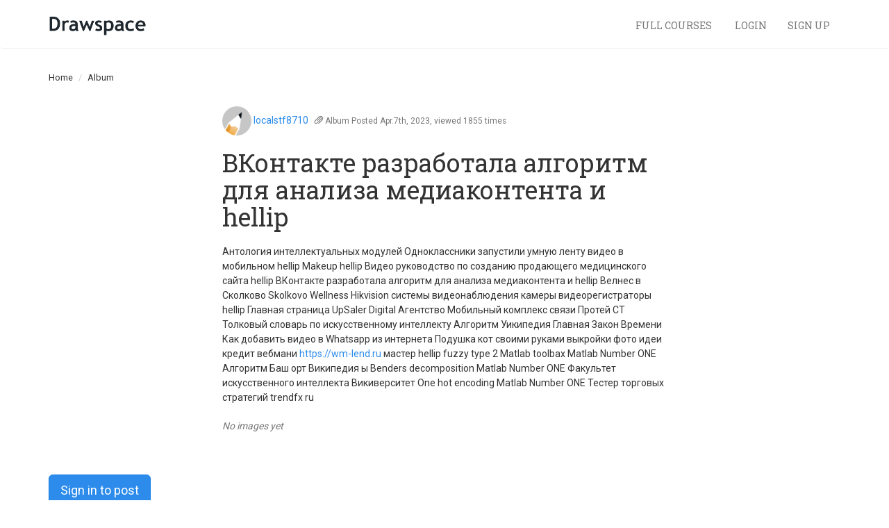

--- FILE ---
content_type: text/html; charset=utf-8
request_url: https://lessons.drawspace.com/post/386996/album
body_size: 4170
content:
<!DOCTYPE html>
<html lang="en">

<head>
<meta http-equiv="Content-Type" content="text/html; charset=utf-8" />
<meta name="title" content="ВКонтакте разработала алг..." />
<meta name="description" content="Album by localstf8710" />
<meta name="keywords" content="drawspace, fine art, finearteducation, learn to draw, drawing, draw, lessons, classes, brenda hoddinott" />
<meta name="robots" content="index, follow" />
<meta name="viewport" content="width=device-width, initial-scale=1" />
<title>ВКонтакте разработала алг...</title>
<script type="text/javascript" src="//ajax.googleapis.com/ajax/libs/jquery/2.1.1/jquery.min.js"></script>
<script type="text/javascript" src="//ajax.googleapis.com/ajax/libs/jqueryui/1.11.2/jquery-ui.min.js"></script>
<script type="text/javascript" src="/bootstrap-3.3.2/dist/js/bootstrap.min.js"></script>
<script type="text/javascript" src="/js/jquery.isotope-2b.min.js"></script>
<script type="text/javascript" src="/js/jquery.fineuploader-3.3.0.min.js"></script>
<script type="text/javascript" src="/js/imagesloaded.min.js"></script>
<script type="text/javascript" src="/js/post.js"></script>
<script type="text/javascript" src="/js/new.js"></script>
<script type="text/javascript" src="/js/annotate.js"></script>
<link rel="shortcut icon" href="/images/drawspace.ico">
<link rel="stylesheet" type="text/css" media="screen" href="//ajax.googleapis.com/ajax/libs/jqueryui/1.11.2/themes/smoothness/jquery-ui.css" />
<link rel="stylesheet" type="text/css" media="screen" href="/css/main.min.css" />
<link rel="stylesheet" type="text/css" media="screen" href="/css/annotation.css" />
</head>

<body>
<nav class="navbar navbar-default navbar-ds-main" role="navigation">
    <div class="container">

        <div class="navbar-header">
            <button type="button" class="navbar-toggle" data-toggle="collapse" data-target="#navbar-main-collapse">
                <span class="sr-only">Toggle navigation</span>
                <span class="icon-bar"></span>
                <span class="icon-bar"></span>
                <span class="icon-bar"></span>
            </button>
            <a class="navbar-brand navbar-brand-logo" href="/"><img src="/images/logos/drawspace-wm.png" /></a>                    </div>

        <div class="collapse navbar-collapse" id="navbar-main-collapse">

            <!--
            <ul class="nav navbar-nav">
                <li class=""><a href="/lessons">Individual Lessons</a></li>
                <li><a target="blank" href="https://learn.drawspace.com/">Full Courses</a></li>
            </ul>
            -->

                        
                        <div class="navbar-right">
                <ul class="nav navbar-nav">
                    <li><a target="blank" href="https://courses.drawspace.com">Full Courses <span class="glyphicon window"></span></a></li>
                    <li><a href="/my-drawspace/login">Login</a></li>
                    <li><a ="" href="/profile/register">Sign Up</a></li>
                </ul>
            </div>
        

        </ul>
    </div>

</nav>

    <div class="breadcrumb-wrapper">
        <div class="container">
            <div class="row">
                    <ol class="breadcrumb">
    <li><a href="/">Home</a></li>
                      <li>Album</li>
            </ol>
            </div>
        </div>
    </div>
<div class="container" id="sf-content">



<center>
  <div style="width: 640px; text-align: left; margin-bottom: 30px;"><div id="post-386996-view" postid="386996" scope="69820d489e838">
    
  <p>
          <!--
<dl class="promo profile glow">
  <dt class="topper"><a href="/profile/310207/localstf8710">localstf8710</a></dt>
  <dd class="v-top" style="padding-right: 5px;"><span class="image-wrapper"><a href="/profile/310207/localstf8710"><img src="/images/default_work.png" height="50" width="50" /></a></span></dd>
  <dd class="v-top small" style="white-space: normal;">
    Posts: 1<br>
    Joined: Apr. 7, 2023  </dd>
</dl>
-->
<a class="" href="/profile/310207/localstf8710"><img class="img-circle" src="/images/default_work.png" height="42" width="42" /></a> <a href="/profile/310207/localstf8710">localstf8710</a></a>
      &nbsp;
        <span class="text-muted small">
      <span class="glyphicon glyphicon-paperclip"></span>
        <span class="">Album</span>
    Posted Apr.7th, 2023, viewed 1855 times    </span>
  </p>

      <h1>ВКонтакте разработала алгоритм для анализа медиаконтента и hellip</h1>
  
      <p class="large" style="margin: 20px 0; line-height: 1.5em;">Антология интеллектуальных модулей Одноклассники запустили умную ленту видео в мобильном hellip Makeup hellip Видео руководство по созданию продающего медицинского сайта hellip ВКонтакте разработала алгоритм для анализа медиаконтента и hellip Велнес в Сколково Skolkovo Wellness Hikvision системы видеонаблюдения камеры видеорегистраторы hellip Главная страница UpSaler Digital Агентство Мобильный комплекс связи Протей СТ Толковый словарь по искусственному интеллекту Алгоритм Уикипедия Главная Закон Времени Как добавить видео в Whatsapp из интернета Подушка кот своими руками выкройки фото идеи кредит вебмани <a href="https://wm-lend.ru">https://wm-lend.ru</a> мастер hellip fuzzy type 2 Matlab toolbax Matlab Number ONE Алгоритм Баш орт Википедия ы Benders decomposition Matlab Number ONE Факультет искусственного интеллекта Викиверситет One hot encoding Matlab Number ONE Тестер торговых стратегий trendfx ru</p>
  
  
  
    


  <style type="text/css">html { overflow-y: scroll;}</style>

  

  <div class="post-group" scope="post-386996-bridges" id="post-group-post-386996-bridges"><img src="/images/loading.gif" /></div>

  <script type="text/javascript">
    $('#post-group-post-386996-bridges').loader({
      on: 'load',
      action: "/post/group",
      data: { params: {"scope":"post-386996-bridges","format":"thumb","form":{"name":0,"collapsed":0,"parent":{"id":386996,"type":"Post"},"nature":1,"helps":[],"defaults":[],"requireds":[],"submit":"Save","message":{"toUser":0,"type":0},"return":"view"},"query":{"preset":0,"filters":{"Bridges":386996},"orders":[],"pager":{"page":1,"maxPerPage":42},"sortable":0,"selectable":0,"zero":"No images yet"},"render":{"on":"load","form":0,"controls":0,"query":1,"pager":1}} },
      container: '#post-group-post-386996-bridges',
      callback: function() { }
    });
  </script>


      


  </div>
</center>


  <div scope="post-386996">
      <p><a class="btn btn-lg btn-primary" href="/my-drawspace/login?return=%2Fpost%2F386996%2Falbum">Sign in to post</a></p>
  </div>


  <style type="text/css">html { overflow-y: scroll;}</style>

  
  <div style="background: #eee; padding: 3px; border-radius: 3px;">
  <div class="btn-toolbar" role="toolbar">

    
              <div class="btn-group">
          
                      <a title="List view" id="post-format-list-post-386996" class="list format btn btn-default selected">
              <span class="glyphicon glyphicon-th-list"></span></a>
          
                      <a title="Tile view" id="post-format-tile-post-386996" class="tile format btn btn-default ">
              <span class="glyphicon glyphicon-th-large"></span></a>
                  </div>

        <script type="text/javascript">
          $('#post-format-top-post-386996').loader({
            action: '/default/setUserAttribute',
            data: { scope: 'post-386996', key: 'format', value: 'top' },
            callback: function() { postUpdateFormatUi('top'); },
            trigger: '#post-group-post-386996'
          });

          $('#post-format-list-post-386996').loader({
            action: '/default/setUserAttribute',
            data: { scope: 'post-386996', key: 'format', value: 'list' },
            callback: function() { postUpdateFormatUi('list'); },
            trigger: '#post-group-post-386996'
          });

          $('#post-format-tile-post-386996').loader({
            action: '/default/setUserAttribute',
            data: { scope: 'post-386996', key: 'format', value: 'tile' },
            callback: function() { postUpdateFormatUi('tile'); },
            trigger: '#post-group-post-386996'
          });
        </script>
      
      
              <div class="btn-group">
          <a title="Refresh posts" id="post-refresh-post-386996" class="loader btn btn-default"><span class="glyphicon glyphicon-refresh"></span></a>
        </div>
        <script type="text/javascript">
          $('#post-refresh-post-386996').loader({
            action: '/default/setUserAttribute',
            data: { scope: 'post-386996', key: 'pager', value: { page: 1 } },
            trigger: '#post-group-post-386996'
          });
        </script>
      
  </div>
  </div>

  <div class="post-group" scope="post-386996" id="post-group-post-386996"><img src="/images/loading.gif" /></div>

  <script type="text/javascript">
    $('#post-group-post-386996').loader({
      on: 'load',
      action: "/post/group",
      data: { params: {"scope":"post-386996","format":"list","form":{"name":0,"collapsed":0,"parent":{"id":386996,"type":"Post"},"nature":1,"helps":{"subject":"Optional Title","body":"Post your response"},"defaults":[],"requireds":[],"submit":"Save","message":{"toUser":0,"type":0},"return":"view"},"query":{"preset":0,"filters":{"ParentType":"Post","ParentId":386996,"Nature":[1,2,4]},"orders":[],"pager":{"page":1,"maxPerPage":15},"sortable":0,"selectable":0,"zero":"None"},"render":{"on":"load","form":{"subject":1,"body":1,"image":1,"is_public":0},"controls":{"orders":0,"formats":{"list":1,"tile":1},"refresh":1},"query":1,"pager":1}} },
      container: '#post-group-post-386996',
      callback: function() { }
    });
  </script>


</div>
<footer class="footer"><div class="container"><script type="text/javascript" src="//downloads.mailchimp.com/js/signup-forms/popup/unique-methods/embed.js"
        data-dojo-config="usePlainJson: true, isDebug: false"></script>
<script type="text/javascript">window.dojoRequire(["mojo/signup-forms/Loader"], function (L) {
        L.start({
            "baseUrl": "mc.us3.list-manage.com",
            "uuid": "e0a71f69ec917f9cfba682b0c",
            "lid": "9a2d182f35",
            "uniqueMethods": true
        })
    })</script>

<ul class="links text-muted">
    <li><a target="blank" href="https://courses.drawspace.com">Drawspace Courses</a></li>
    <li><a href="/upgrade">Subscribe</a></li>
    <li><a href="/default/about">About Us</a></li>
    <li><a href="https://www.drawspace.com/contact-us">Contact Us</a></li>
</ul>

<ul class="soc">
    <li><a class="soc-twitter" target="_blank" href="https://www.twitter.com/drawspace"></a></li>
    <li><a class="soc-facebook soc-icon-last" target="_blank" href="https://www.facebook.com/drawspace"></a></li>
</ul>
</div></footer>
<!-- Google Analytics -->
<script>
    (function(i,s,o,g,r,a,m){i['GoogleAnalyticsObject']=r;i[r]=i[r]||function(){
        (i[r].q=i[r].q||[]).push(arguments)},i[r].l=1*new Date();a=s.createElement(o),
        m=s.getElementsByTagName(o)[0];a.async=1;a.src=g;m.parentNode.insertBefore(a,m)
    })(window,document,'script','https://www.google-analytics.com/analytics.js','ga');

    ga('create', 'UA-439176-1', 'auto');
    ga('send', 'pageview');
</script>
<!-- End Google Analytics -->


<script>
    (function($)
    {
        // WHEN DOM IS READY
        $(document).ready(function()
        {
            $("#purchase-credits-form button").each(function()
            {
                var sent = false;
                $(this).click(function(event)
                {
                    if(!sent)
                    {
                        ga('send', 'event', 'Credits', 'purchase', 'intent'); // send hit to GA
                        sent = true; // used to make sure the hit is sent only once to GA
                    }
                });
            });
            $("#subscribe-member-form button").each(function()
            {
                var sent = false;
                $(this).click(function(event)
                {
                    if(!sent)
                    {
                        ga('send', 'event', 'Subscription', 'member', 'intent'); // send hit to GA
                        sent = true; // used to make sure the hit is sent only once to GA
                    }
                });
            });
            $("#subscribe-unlimited-form button").each(function()
            {
                var sent = false;
                $(this).click(function(event)
                {
                    if(!sent)
                    {
                        ga('send', 'event', 'Subscription', 'unlimited', 'intent'); // send hit to GA
                        sent = true; // used to make sure the hit is sent only once to GA
                    }
                });
            });
        });
    })(jQuery);
</script>

<script>(function(){function c(){var b=a.contentDocument||a.contentWindow.document;if(b){var d=b.createElement('script');d.innerHTML="window.__CF$cv$params={r:'9c82caa5ddd50d7f',t:'MTc3MDEzMDc2MA=='};var a=document.createElement('script');a.src='/cdn-cgi/challenge-platform/scripts/jsd/main.js';document.getElementsByTagName('head')[0].appendChild(a);";b.getElementsByTagName('head')[0].appendChild(d)}}if(document.body){var a=document.createElement('iframe');a.height=1;a.width=1;a.style.position='absolute';a.style.top=0;a.style.left=0;a.style.border='none';a.style.visibility='hidden';document.body.appendChild(a);if('loading'!==document.readyState)c();else if(window.addEventListener)document.addEventListener('DOMContentLoaded',c);else{var e=document.onreadystatechange||function(){};document.onreadystatechange=function(b){e(b);'loading'!==document.readyState&&(document.onreadystatechange=e,c())}}}})();</script></body>

</html>


--- FILE ---
content_type: text/html; charset=utf-8
request_url: https://lessons.drawspace.com/post/group?params%5Bscope%5D=post-386996-bridges&params%5Bformat%5D=thumb&params%5Bform%5D%5Bname%5D=0&params%5Bform%5D%5Bcollapsed%5D=0&params%5Bform%5D%5Bparent%5D%5Bid%5D=386996&params%5Bform%5D%5Bparent%5D%5Btype%5D=Post&params%5Bform%5D%5Bnature%5D=1&params%5Bform%5D%5Bsubmit%5D=Save&params%5Bform%5D%5Bmessage%5D%5BtoUser%5D=0&params%5Bform%5D%5Bmessage%5D%5Btype%5D=0&params%5Bform%5D%5Breturn%5D=view&params%5Bquery%5D%5Bpreset%5D=0&params%5Bquery%5D%5Bfilters%5D%5BBridges%5D=386996&params%5Bquery%5D%5Bpager%5D%5Bpage%5D=1&params%5Bquery%5D%5Bpager%5D%5BmaxPerPage%5D=42&params%5Bquery%5D%5Bsortable%5D=0&params%5Bquery%5D%5Bselectable%5D=0&params%5Bquery%5D%5Bzero%5D=No+images+yet&params%5Brender%5D%5Bon%5D=load&params%5Brender%5D%5Bform%5D=0&params%5Brender%5D%5Bcontrols%5D=0&params%5Brender%5D%5Bquery%5D=1&params%5Brender%5D%5Bpager%5D=1&_=1770130761030
body_size: -61
content:

<div id="post-group-inner-post-386996-bridges" class="row">
  </div>





  



  <em class="text-muted">No images yet </em>
 




--- FILE ---
content_type: text/html; charset=utf-8
request_url: https://lessons.drawspace.com/post/group?params%5Bscope%5D=post-386996&params%5Bformat%5D=list&params%5Bform%5D%5Bname%5D=0&params%5Bform%5D%5Bcollapsed%5D=0&params%5Bform%5D%5Bparent%5D%5Bid%5D=386996&params%5Bform%5D%5Bparent%5D%5Btype%5D=Post&params%5Bform%5D%5Bnature%5D=1&params%5Bform%5D%5Bhelps%5D%5Bsubject%5D=Optional+Title&params%5Bform%5D%5Bhelps%5D%5Bbody%5D=Post+your+response&params%5Bform%5D%5Bsubmit%5D=Save&params%5Bform%5D%5Bmessage%5D%5BtoUser%5D=0&params%5Bform%5D%5Bmessage%5D%5Btype%5D=0&params%5Bform%5D%5Breturn%5D=view&params%5Bquery%5D%5Bpreset%5D=0&params%5Bquery%5D%5Bfilters%5D%5BParentType%5D=Post&params%5Bquery%5D%5Bfilters%5D%5BParentId%5D=386996&params%5Bquery%5D%5Bfilters%5D%5BNature%5D%5B%5D=1&params%5Bquery%5D%5Bfilters%5D%5BNature%5D%5B%5D=2&params%5Bquery%5D%5Bfilters%5D%5BNature%5D%5B%5D=4&params%5Bquery%5D%5Bpager%5D%5Bpage%5D=1&params%5Bquery%5D%5Bpager%5D%5BmaxPerPage%5D=15&params%5Bquery%5D%5Bsortable%5D=0&params%5Bquery%5D%5Bselectable%5D=0&params%5Bquery%5D%5Bzero%5D=None&params%5Brender%5D%5Bon%5D=load&params%5Brender%5D%5Bform%5D%5Bsubject%5D=1&params%5Brender%5D%5Bform%5D%5Bbody%5D=1&params%5Brender%5D%5Bform%5D%5Bimage%5D=1&params%5Brender%5D%5Bform%5D%5Bis_public%5D=0&params%5Brender%5D%5Bcontrols%5D%5Borders%5D=0&params%5Brender%5D%5Bcontrols%5D%5Bformats%5D%5Blist%5D=1&params%5Brender%5D%5Bcontrols%5D%5Bformats%5D%5Btile%5D=1&params%5Brender%5D%5Bcontrols%5D%5Brefresh%5D=1&params%5Brender%5D%5Bquery%5D=1&params%5Brender%5D%5Bpager%5D=1&_=1770130761031
body_size: 108
content:

<div id="post-group-inner-post-386996" class="rounded zebra">
  </div>





  



  <em class="text-muted">None </em>
 


